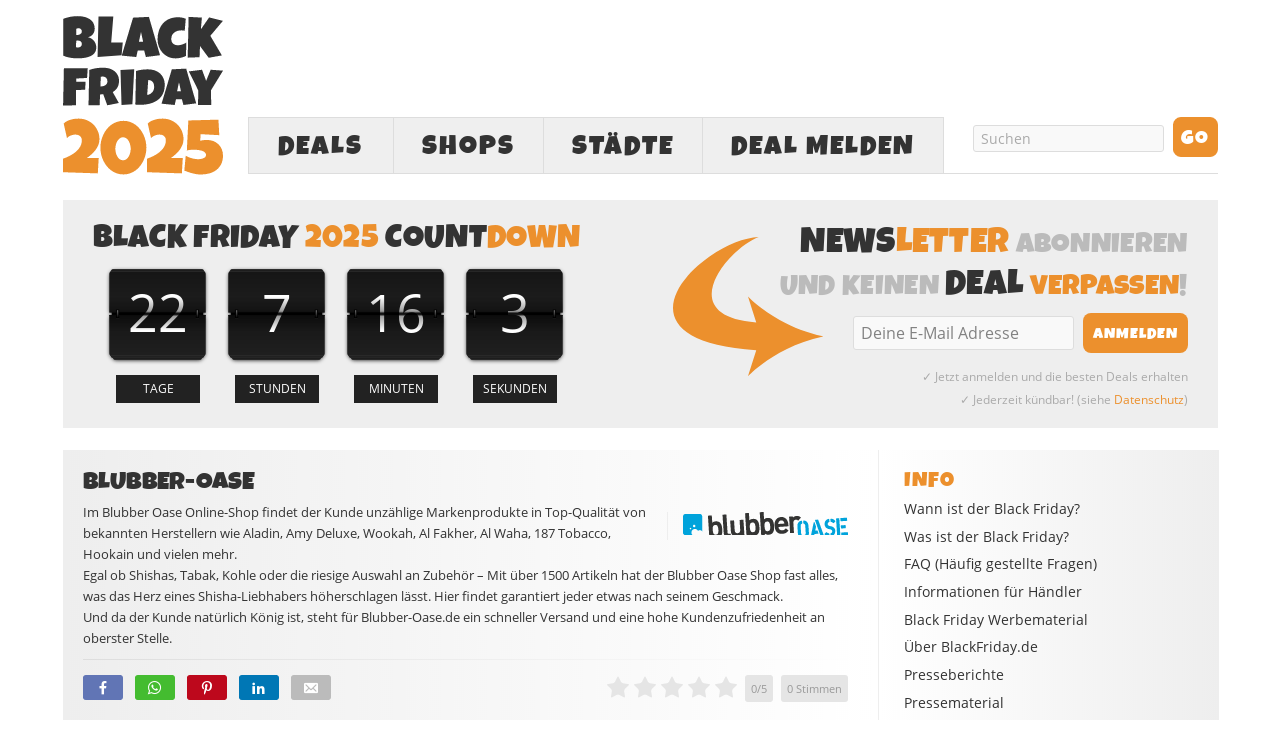

--- FILE ---
content_type: text/css; charset=utf-8
request_url: https://www.blackfriday.de/wp-content/cache/min/1/wp-content/uploads/rating-form/css/rating_form_1.css?ver=1758184819
body_size: 570
content:
.rating_form_1{display:inline-block}.rating_form_1 .rating_form{margin:0!important;padding:0!important}.rating_form_1 .rating_form.cursor [class^="cyto-"],.rating_form_1 .rating_form.cursor [class*=" cyto-"]{cursor:pointer}.rating_form_1 .update{opacity:.5}.rating_form_1 .rating_form [id^="rate_"]{float:left;list-style-type:none!important;margin:0!important;padding:0;padding-left:5px;line-height:.9em;color:#e5e5e5;font-size:22px;border:0;width:auto}.rating_form_1 .rating_form [id^="rate_"].hover{color:gold}.rating_form_1 .rating_form [id^="rate_"]:first-child{padding-left:0}.rating_form_1 .rating_form [id^="rate_"]:before{vertical-align:middle}.rating_form_1 .rating_form .def{float:left;list-style-type:none!important;background-color:#e5e5e5;padding:8px 6px;margin:0 0 0 8px!important;border-radius:5px;-webkit-border-radius:5px;-moz-border-radius:5px;line-height:1em;color:#999;font-size:11px;width:auto}.rating_form_1 .rating_total:hover{cursor:pointer}.rating_form_1 .thankyou{background-color:#9fd000!important;color:#386230!important}.rating_form_1 .rated{display:none;background-color:#faf190!important;color:#716d1a!important}.rating_form_1 .tooltip{position:absolute;display:block;border-radius:3px;-webkit-border-radius:3px;-moz-border-radius:3px;padding:8px;line-height:1em;text-align:center;color:#fff;background:#aaa;font-size:12px;top:40px;z-index:2;opacity:1}.rating_form_1 .tooltip:after{content:'';position:absolute;top:100%;left:50%;width:0;height:0;margin-left:-6px;border-top:6px solid #aaa;border-right:6px solid transparent;border-left:6px solid transparent}.rating_form_1 .title{color:#555;font-size:14px;font-weight:700;padding-left:5px}.rating_form_1 .rating_stats{display:none;position:absolute;background-color:#fff;border:1px solid #ccc;font-size:13px;color:#777;box-shadow:0 2px 6px rgba(100,100,100,.3);padding:0;z-index:1000;max-width:88%}.rating_form_1 .rating_stats .rf_stats_header{background-color:#ddd;color:#595959;padding:5px 5px 5px 10px;font-weight:700;border-bottom:1px solid #ccc;line-height:1.7;height:auto}.rating_form_1 .rating_stats .rf_stats_close{display:inline-block;background-color:#EC902D;color:#fff;padding:0 7px;margin-left:5px;font-weight:700;float:right}.rating_form_1 .rating_stats .rf_stats_close:hover{background-color:#E47804;cursor:pointer}.rating_form_1 .rating_stats table{border-collapse:collapse;margin:0!important;padding:0;border:0!important}.rating_form_1 .rating_stats table th{padding:6px;background:#EFEFEF;color:#777;font-weight:700;border-bottom:1px solid #ddd;border-right:1px solid #ddd;text-transform:uppercase;font-size:10px;line-height:1.5;text-align:center}.rating_form_1 .rating_stats table th:last-child{border-right:0}.rating_form_1 .rating_stats tbody td{padding:5px;border-top:0;text-align:center;font-weight:700;font-size:1em;border-right:1px solid #e2e2e2;line-height:2}.rating_form_1 .rating_stats tbody td:last-child{border-right:0}.rating_form_1 .rating_rich_snippet{display:none}.rating_form_1 .edit_rating{color:red;padding-left:5px;vertical-align:middle;line-height:normal;cursor:pointer}.rating_form_1 .rating_stats_active .rating_score,.rating_form_1 .rating_stats_active .rating_total{color:#777}ul#share li .rating_form_1 .login{display:none}

--- FILE ---
content_type: application/javascript; charset=utf-8
request_url: https://www.blackfriday.de/wp-content/cache/min/1/wp-content/plugins/black-friday-smartbanner/smartbanner.js?ver=1758184819
body_size: -30
content:
document.addEventListener("DOMContentLoaded",function(){if(/iPad|iPhone|iPod/i.test(navigator.userAgent)&&localStorage.getItem('smartbanner_closed')===null){document.getElementById("smartbanner").style.display="block";document.body.classList.add("smartbanner_active")}else if(/Android/i.test(navigator.userAgent)&&localStorage.getItem('smartbanner_closed')===null){document.getElementById("smartbanner_button").setAttribute("href","https://play.google.com/store/apps/details?id=blackfriday.de.app&utm_source=BlackFriday.de&utm_medium=website&utm_campaign=Smartbanner");document.getElementById("smartbanner").style.display="block";document.body.classList.add("smartbanner_active")}});function closeSmartbanner(){document.getElementById("smartbanner").style.display="none";document.body.classList.remove("smartbanner_active");localStorage.setItem('smartbanner_closed','true')}

--- FILE ---
content_type: image/svg+xml
request_url: https://www.blackfriday.de/wp-content/uploads/blubber-oase-logo.svg
body_size: 4110
content:
<?xml version="1.0" encoding="utf-8"?>
<!-- Generator: Adobe Illustrator 15.0.0, SVG Export Plug-In . SVG Version: 6.00 Build 0)  -->
<!DOCTYPE svg PUBLIC "-//W3C//DTD SVG 1.1//EN" "http://www.w3.org/Graphics/SVG/1.1/DTD/svg11.dtd">
<svg version="1.1" id="Ebene_1" xmlns="http://www.w3.org/2000/svg" xmlns:xlink="http://www.w3.org/1999/xlink" x="0px" y="0px"
	 width="165px" height="22.777px" viewBox="69.354 9.545 165 22.777" enable-background="new 69.354 9.545 165 22.777"
	 xml:space="preserve">
<g>
	<path fill="#00A3DB" d="M80.552,24.477c-0.683,0-1.237-0.554-1.237-1.234c0-0.684,0.554-1.236,1.237-1.236
		c0.683,0,1.237,0.553,1.237,1.236C81.789,23.923,81.235,24.477,80.552,24.477 M76.858,26.611c-0.438,0-0.792-0.354-0.792-0.793
		c0-0.437,0.354-0.791,0.792-0.791s0.792,0.354,0.792,0.791C77.65,26.258,77.296,26.611,76.858,26.611 M86.026,11.384H71.919
		c-1.417,0-2.565,1.15-2.565,2.566v15.78c0,1.418,1.148,2.565,2.565,2.565h7.052c-0.741-0.644-1.211-1.588-1.211-2.644
		c0-1.936,1.567-3.502,3.501-3.502c1.362,0,2.54,0.777,3.118,1.914c0.466-0.479,1.117-0.779,1.838-0.779
		c1.075,0,1.994,0.662,2.374,1.602V13.95C88.591,12.534,87.443,11.384,86.026,11.384"/>
	<path fill="#343433" d="M141.529,27.861c-0.36,0.854-0.924,1.367-2.209,1.47c-1.289,0.069-1.924-0.371-2.399-1.172
		c-0.463-0.81-0.659-2.043-0.745-3.388c-0.091-1.348-0.055-2.586,0.3-3.442c0.365-0.847,0.939-1.359,2.227-1.459
		c1.288-0.067,1.913,0.363,2.379,1.156c0.458,0.803,0.646,2.027,0.734,3.378C141.905,25.751,141.877,26.998,141.529,27.861
		L141.529,27.861z M143.395,17.5c-1-0.875-2.47-1.322-4.102-1.216c-1.386,0.081-2.587,0.46-3.579,1.415l-0.446-6.835
		c-0.007-0.102-0.056-0.198-0.13-0.264c-0.075-0.069-0.178-0.103-0.28-0.096l-3.096,0.201c-0.102,0.006-0.199,0.055-0.265,0.131
		c-0.066,0.076-0.101,0.178-0.094,0.281l1.381,21.167l3.819-0.005l-0.03-0.475c0.242,0.188,0.491,0.342,0.747,0.473l5.279-0.004
		c0.667-0.297,1.243-0.703,1.682-1.203c1.577-1.822,1.543-4.568,1.4-6.92C145.52,21.8,145.196,19.102,143.395,17.5L143.395,17.5z
		 M129.654,17.209c-0.076-0.066-0.179-0.102-0.281-0.096l-3.096,0.202c-0.101,0.006-0.196,0.056-0.265,0.131
		c-0.066,0.077-0.102,0.179-0.096,0.28l0.614,9.381c0.109,2.195-1.038,3.09-2.605,3.229c-1.574,0.063-2.726-0.632-2.912-2.868
		l-0.612-9.381c-0.006-0.104-0.053-0.197-0.131-0.267c-0.076-0.065-0.178-0.099-0.278-0.092l-3.099,0.202
		c-0.102,0.007-0.197,0.054-0.264,0.129c-0.068,0.078-0.104,0.178-0.097,0.279l0.644,9.837c0.101,1.591,0.511,3.013,1.566,4.125
		l12.009-0.013l-0.967-14.813C129.777,17.372,129.731,17.276,129.654,17.209L129.654,17.209z M104.422,30.282
		c-0.359,0.854-0.922,1.368-2.208,1.473c-1.289,0.065-1.924-0.373-2.398-1.174c-0.463-0.81-0.661-2.043-0.747-3.388
		c-0.09-1.35-0.053-2.586,0.301-3.443c0.365-0.846,0.939-1.359,2.227-1.459c1.29-0.064,1.914,0.365,2.38,1.156
		c0.455,0.803,0.645,2.027,0.73,3.379C104.8,28.172,104.771,29.419,104.422,30.282L104.422,30.282z M106.291,19.921
		c-1.001-0.875-2.472-1.321-4.104-1.215c-1.385,0.082-2.587,0.458-3.578,1.416l-0.446-6.836c-0.006-0.101-0.053-0.199-0.129-0.265
		c-0.077-0.067-0.179-0.102-0.279-0.097l-3.097,0.202c-0.104,0.007-0.199,0.055-0.266,0.133c-0.069,0.074-0.102,0.177-0.096,0.279
		l1.227,18.784l12.394-0.014c0.804-1.713,0.775-3.849,0.659-5.736C108.413,24.221,108.089,21.521,106.291,19.921L106.291,19.921z
		 M186.917,14.753c-1.196-1.06-2.5-1.422-4.051-1.314c-1.435,0.098-2.743,0.666-3.632,1.517l-0.047-0.706
		c-0.008-0.104-0.053-0.199-0.129-0.264c-0.078-0.07-0.178-0.103-0.281-0.096l-3.036,0.198c-0.103,0.008-0.196,0.054-0.265,0.13
		c-0.066,0.077-0.102,0.177-0.096,0.279l1.006,15.396c0.006,0.101,0.055,0.195,0.131,0.265c0.075,0.067,0.178,0.102,0.278,0.094
		l3.099-0.201c0.103-0.007,0.195-0.054,0.266-0.13c0.066-0.079,0.102-0.178,0.094-0.279l-0.609-9.352
		c-0.11-1.955,1.03-3.149,2.481-3.252c0.979-0.049,1.36,0.163,2.095,0.785c0.077,0.068,0.178,0.1,0.279,0.093
		c0.102-0.005,0.197-0.051,0.266-0.129l2.187-2.491c0.067-0.076,0.103-0.175,0.094-0.278
		C187.037,14.915,186.995,14.819,186.917,14.753L186.917,14.753z M116.884,30.85c-0.078-0.068-0.178-0.102-0.279-0.095l-1.368,0.093
		c-1.097-0.004-1.229-0.226-1.377-1.326l-1.12-17.187c-0.007-0.101-0.056-0.199-0.132-0.266c-0.077-0.066-0.178-0.102-0.28-0.095
		l-3.095,0.202c-0.103,0.008-0.2,0.054-0.266,0.132c-0.068,0.075-0.103,0.178-0.097,0.279l1.134,17.369
		c0.056,0.851,0.289,1.657,0.701,2.353l6.385-0.008l-0.077-1.186C117.006,31.012,116.959,30.916,116.884,30.85L116.884,30.85z
		 M164.602,21.279c-0.008-0.662,0.041-1.008,0.242-1.578c0.367-1.045,1.288-1.799,2.604-1.891c1.313-0.079,2.288,0.543,2.79,1.534
		l0.346-0.172l-0.343,0.176c0.278,0.546,0.391,0.882,0.476,1.531L164.602,21.279z M174.646,23.447
		c0.066-0.075,0.101-0.176,0.094-0.277l-0.09-1.365c-0.146-2.256-0.893-4.162-2.174-5.478c-1.277-1.317-3.092-2.012-5.246-1.867
		c-2.068,0.131-3.776,1.019-4.896,2.531c-1.12,1.512-1.646,3.615-1.48,6.171c0.195,2.99,1.121,5.029,2.551,6.277
		c1.43,1.246,3.309,1.654,5.301,1.522c0.02-0.002,0.039-0.002,0.057-0.004c2.744-0.179,4.33-1.185,5.819-2.901
		c0.069-0.078,0.104-0.184,0.096-0.285c-0.009-0.104-0.061-0.201-0.141-0.268l-2.095-1.725c-0.162-0.133-0.396-0.111-0.534,0.045
		c-1.005,1.121-1.71,1.568-3.366,1.691c-2.205,0.114-3.45-1.055-3.75-3.311l9.591-0.627
		C174.482,23.572,174.578,23.525,174.646,23.447L174.646,23.447z M156.193,26.902c-0.356,0.854-0.924,1.369-2.207,1.472
		c-1.291,0.069-1.922-0.372-2.398-1.171c-0.464-0.811-0.662-2.042-0.745-3.389c-0.091-1.348-0.056-2.587,0.299-3.442
		c0.365-0.847,0.938-1.359,2.226-1.459c1.289-0.066,1.916,0.365,2.381,1.157c0.457,0.803,0.646,2.028,0.731,3.377
		C156.572,24.793,156.544,26.041,156.193,26.902L156.193,26.902z M158.063,16.542c-1-0.875-2.471-1.321-4.103-1.216
		c-1.386,0.081-2.587,0.46-3.58,1.417l-0.445-6.836c-0.007-0.102-0.053-0.199-0.132-0.266c-0.074-0.068-0.176-0.102-0.277-0.095
		l-3.098,0.203c-0.102,0.006-0.198,0.053-0.264,0.13c-0.068,0.075-0.102,0.178-0.094,0.281l1.409,21.619
		c0.007,0.103,0.054,0.195,0.131,0.265c0.077,0.069,0.177,0.103,0.279,0.095l3.036-0.197c0.103-0.008,0.196-0.055,0.264-0.131
		c0.067-0.076,0.103-0.178,0.096-0.278l-0.044-0.683c1.099,0.851,2.312,1.104,3.7,1.012c0.021,0,0.041-0.004,0.065-0.004
		c1.632-0.108,3.06-0.74,3.94-1.742c1.578-1.821,1.545-4.568,1.4-6.92C160.186,20.842,159.861,18.144,158.063,16.542L158.063,16.542
		z"/>
	<path fill="#00A3DB" d="M215.068,30.426c-0.797-0.068-1.434-0.391-1.981-1.004c-0.104-0.104-0.247-0.163-0.368-0.148
		c-0.132,0.011-0.215,0.063-0.275,0.106l-1.584,1.455c-0.131,0.146-0.148,0.29-0.142,0.381c0.005,0.081,0.03,0.201,0.124,0.302
		c0.231,0.291,0.484,0.545,0.754,0.777l4.119-0.005l-0.086-1.322C215.611,30.729,215.368,30.404,215.068,30.426L215.068,30.426z
		 M219.797,24.561c-0.895-0.69-2.007-1.082-3.298-1.179c-0.808-0.149-1.41-0.37-1.743-0.608c-0.468-0.322-0.699-0.73-0.749-1.379
		c-0.032-0.592,0.119-1.04,0.474-1.436c0.264-0.286,0.526-0.455,0.789-0.538c0.09-0.013,0.193-0.045,0.293-0.137
		c0.121-0.113,0.16-0.286,0.146-0.394l-0.143-2.168c0.004-0.146-0.125-0.337-0.258-0.392c-0.131-0.061-0.23-0.057-0.32-0.053
		c-0.977,0.063-1.885,0.541-2.695,1.362c-1.04,1.052-1.514,2.416-1.404,3.982c0.088,1.421,0.661,2.616,1.69,3.483
		c0.95,0.82,2.149,1.271,3.546,1.342c1.641,0.279,2.282,0.853,2.35,1.762c0.037,0.589-0.093,1.044-0.379,1.434
		c-0.254,0.326-0.549,0.539-0.92,0.659c-0.133,0.021-0.294,0.128-0.352,0.25c-0.069,0.142-0.069,0.25-0.063,0.351l0.089,1.391
		l3.047-0.004c0.146-0.141,0.287-0.287,0.424-0.449c0.922-1.102,1.348-2.396,1.253-3.809
		C221.484,26.575,220.881,25.377,219.797,24.561L219.797,24.561z M204.516,17.268c-0.063-0.083-0.133-0.267-0.459-0.278
		l-2.281,0.149c-0.092,0.002-0.242,0.049-0.342,0.174c-0.096,0.125-0.104,0.253-0.099,0.335c0.006,0.076,0.022,0.134,0.04,0.19
		l5.17,14.463l3.486-0.004l-5.488-14.967L204.516,17.268z M194.762,22.977c-0.096-1.475-0.541-2.691-1.357-3.597
		c-0.817-0.906-1.965-1.4-3.355-1.474c-0.056-0.007-0.099-0.003-0.105-0.003c-0.111,0.004-0.276,0.062-0.375,0.193
		c-0.1,0.133-0.107,0.27-0.103,0.373l0.134,2.051c0.008,0.295,0.303,0.488,0.48,0.504l0.08-0.375l-0.064,0.378
		c0.893,0.172,1.325,0.708,1.442,2.042l0.444,6.793c0.058,1.356-0.306,1.939-1.159,2.209c-0.113,0.027-0.242,0.121-0.332,0.246
		l4.347-0.004c0.305-0.795,0.436-1.723,0.352-2.778L194.762,22.977z M203.926,27.984l-0.109-0.166
		c-0.069-0.041-0.09-0.127-0.354-0.141l-1.965,0.131l0.799-3.791l-0.014-0.205l-1.396-4.019c-0.048-0.179-0.307-0.357-0.487-0.323
		c-0.181-0.013-0.422,0.198-0.439,0.369l-2.66,12.469l3.238-0.002l0.232-1.197l3.516-0.231c0.078-0.004,0.189-0.026,0.295-0.124
		c0.107-0.096,0.146-0.253,0.136-0.35c-0.004-0.041-0.011-0.086-0.022-0.127L203.926,27.984z M187.37,30.162l-0.444-6.792
		c-0.058-1.341,0.303-1.926,1.165-2.212l-0.112-0.368l0,0l0.125,0.362c0.179-0.04,0.44-0.268,0.412-0.563l-0.135-2.05
		c-0.006-0.103-0.033-0.241-0.152-0.359c-0.119-0.12-0.287-0.149-0.394-0.139c-0.044,0.003-0.077,0.011-0.103,0.017
		c-1.358,0.247-2.442,0.885-3.137,1.897c-0.693,1.002-0.978,2.268-0.88,3.744l0.431,6.554c0.039,0.771,0.174,1.463,0.4,2.069
		l4.526-0.004c-0.083-0.063-0.173-0.104-0.244-0.11C187.92,32.045,187.488,31.518,187.37,30.162L187.37,30.162z M217.152,16.134
		l-0.006,0.388l-0.025-0.385c-0.077,0.007-0.161,0.014-0.273,0.077c-0.113,0.049-0.244,0.254-0.222,0.414l0.138,2.107
		c0.021,0.238,0.264,0.561,0.559,0.539c0.847,0.082,1.463,0.416,1.949,1.033l0.054,0.059c0.104,0.089,0.235,0.115,0.336,0.11
		l0.005-0.002c0.1-0.006,0.168-0.033,0.236-0.061l0.104-0.074l1.534-1.479c0.083-0.101,0.156-0.212,0.146-0.378
		c-0.01-0.157-0.1-0.271-0.17-0.331C220.473,16.862,218.963,16.161,217.152,16.134L217.152,16.134z M231.588,25.459
		c0.114-0.003,0.28-0.064,0.373-0.197c0.092-0.133,0.102-0.262,0.096-0.359l-0.135-2.047c-0.002-0.117-0.063-0.285-0.199-0.385
		c-0.137-0.101-0.275-0.111-0.384-0.105l-3.786,0.246c-0.117,0.006-0.287,0.068-0.387,0.203c-0.098,0.136-0.109,0.274-0.104,0.383
		l0.131,1.998c0.008,0.107,0.037,0.244,0.152,0.365c0.116,0.121,0.281,0.156,0.397,0.149L231.588,25.459z M234.218,29.771
		c-0.004-0.119-0.063-0.287-0.2-0.389c-0.135-0.101-0.274-0.113-0.384-0.105l-5.62,0.367c-0.119,0.004-0.289,0.067-0.389,0.203
		c-0.1,0.137-0.109,0.276-0.104,0.385l0.131,2.019c0.002,0.009,0.006,0.019,0.008,0.026l6.509-0.006
		c0.03-0.025,0.065-0.043,0.088-0.076c0.095-0.129,0.103-0.262,0.095-0.358L234.218,29.771z M225.361,15.717
		c-0.133-0.093-0.262-0.101-0.359-0.094l-2.164,0.141c-0.117,0.003-0.288,0.063-0.387,0.202c-0.1,0.136-0.11,0.277-0.104,0.382
		l1.039,15.933l3.229-0.002l-1.057-16.188C225.559,15.98,225.496,15.813,225.361,15.717L225.361,15.717z M232.961,18.237
		l0.016-0.001c0.11-0.008,0.269-0.071,0.357-0.2c0.093-0.133,0.102-0.263,0.094-0.359l-0.134-2.067
		c-0.002-0.117-0.062-0.285-0.201-0.386c-0.136-0.1-0.274-0.112-0.382-0.105l-5.623,0.367c-0.117,0.002-0.289,0.064-0.387,0.203
		c-0.1,0.137-0.108,0.275-0.104,0.382l0.133,2.019c0.008,0.106,0.035,0.244,0.15,0.366c0.117,0.125,0.295,0.162,0.41,0.15
		L232.961,18.237z"/>
</g>
</svg>


--- FILE ---
content_type: image/svg+xml
request_url: https://www.blackfriday.de/wp-content/uploads/Black-Friday-2025-Logo.svg
body_size: 5081
content:
<?xml version="1.0" encoding="iso-8859-1"?>
<!-- Generator: Adobe Illustrator 15.0.0, SVG Export Plug-In . SVG Version: 6.00 Build 0)  -->
<!DOCTYPE svg PUBLIC "-//W3C//DTD SVG 1.1//EN" "http://www.w3.org/Graphics/SVG/1.1/DTD/svg11.dtd">
<svg version="1.1" xmlns="http://www.w3.org/2000/svg" xmlns:xlink="http://www.w3.org/1999/xlink" x="0px" y="0px" width="1024px"
	 height="1024px" viewBox="0 0 1024 1024" style="enable-background:new 0 0 1024 1024;" xml:space="preserve">
<g id="Black">
	<g>
		<path style="fill:#333333;" d="M212.964,208.088c0,10.089-1.854,18.777-5.56,26.069c-3.708,7.292-8.659,13.49-14.857,18.595
			s-13.339,9.269-21.42,12.487c-8.084,3.222-16.499,5.743-25.249,7.566c-8.75,1.823-17.532,3.036-26.342,3.646
			c-8.813,0.606-17.045,0.911-24.702,0.911c-7.537,0-15.344-0.273-23.426-0.82c-8.083-0.547-16.133-1.49-24.155-2.826
			c-8.021-1.336-15.923-3.127-23.699-5.378c-7.779-2.247-15.131-5.073-22.059-8.477L1.13,25.057
			c6.805-2.794,14.037-5.315,21.694-7.565c7.657-2.248,15.464-4.13,23.426-5.651c7.958-1.518,15.889-2.672,23.79-3.463
			c7.899-0.789,15.556-1.185,22.97-1.185c8.628,0,17.347,0.547,26.16,1.641c8.811,1.094,17.287,2.917,25.431,5.469
			c8.141,2.552,15.738,5.865,22.788,9.935c7.047,4.073,13.217,9.087,18.503,15.04c5.287,5.956,9.417,12.883,12.396,20.782
			c2.977,7.902,4.467,17.017,4.467,27.345c0,6.808-0.974,13.188-2.917,19.142c-1.945,5.956-4.74,11.303-8.386,16.042
			c-3.646,4.74-8.084,8.782-13.308,12.123c-5.227,3.344-11.121,5.805-17.683,7.383c7.898,2.068,15.1,5.104,21.603,9.115
			c6.5,4.011,12.032,8.873,16.589,14.584c4.558,5.714,8.081,12.154,10.574,19.324C211.716,192.291,212.964,199.947,212.964,208.088z
			 M94.468,163.606c-3.526,0-6.928,0.365-10.209,1.094l-0.729,41.565c1.823,0.364,3.615,0.701,5.378,1.002
			c1.761,0.305,3.492,0.456,5.196,0.456c2.552,0,5.347-0.273,8.386-0.82c3.037-0.547,5.894-1.641,8.568-3.281
			c2.672-1.641,4.891-3.857,6.654-6.654c1.76-2.794,2.644-6.5,2.644-11.121c0-4.617-0.883-8.386-2.644-11.303
			c-1.763-2.917-3.919-5.195-6.472-6.836c-2.552-1.641-5.349-2.734-8.386-3.281C99.814,163.88,97.021,163.606,94.468,163.606z
			 M120.355,104.176c0-3.524-0.729-6.532-2.188-9.024c-1.458-2.49-3.253-4.526-5.378-6.107c-2.128-1.578-4.438-2.734-6.928-3.463
			c-2.492-0.729-4.711-1.094-6.654-1.094c-2.433,0-4.803,0.364-7.11,1.094c-2.31,0.729-4.558,1.581-6.745,2.552l-1.094,40.471
			c2.794,0,6.258-0.242,10.391-0.729c4.13-0.484,8.112-1.55,11.941-3.19c3.828-1.641,7.078-4.07,9.753-7.292
			C119.016,114.174,120.355,109.768,120.355,104.176z"/>
		<path style="fill:#333333;" d="M382.504,176.368l-7.657,80.942L221.35,269.341l5.833-260.327h94.797L308.49,176.368H382.504z"/>
		<path style="fill:#333333;" d="M620.955,257.31l-90.422,11.667l-10.938-41.2h-41.565l-9.115,41.2l-92.974-9.115l72.556-242.826
			l101.36-5.104L620.955,257.31z M513.032,171.992l-13.854-63.441l-13.491,63.441H513.032z"/>
		<path style="fill:#333333;" d="M785.632,23.963l-6.563,76.931c-3.526-0.971-6.99-1.641-10.392-2.005
			c-3.403-0.364-6.867-0.547-10.391-0.547c-8.631,0-16.863,1.094-24.702,3.282s-14.767,5.532-20.782,10.026
			c-6.017,4.498-10.818,10.181-14.402,17.045c-3.586,6.868-5.378,14.98-5.378,24.337c0,6.808,1.003,12.733,3.008,17.774
			c2.006,5.045,4.86,9.238,8.568,12.579c3.706,3.344,8.204,5.865,13.49,7.565c5.287,1.703,11.149,2.552,17.593,2.552
			c4.494,0,9.115-0.456,13.854-1.367c4.74-0.912,9.479-2.156,14.22-3.737c4.739-1.578,9.297-3.401,13.673-5.469
			c4.375-2.065,8.445-4.252,12.214-6.563l-2.917,85.682c-4.739,2.433-9.844,4.589-15.313,6.472
			c-5.469,1.886-11.092,3.526-16.862,4.922c-5.774,1.396-11.548,2.461-17.319,3.19c-5.773,0.729-11.273,1.094-16.498,1.094
			c-17.259,0-32.968-3.222-47.125-9.662c-14.159-6.44-26.313-15.222-36.46-26.342c-10.149-11.121-18.02-24.033-23.608-38.739
			c-5.591-14.704-8.386-30.381-8.386-47.034c0-19.931,2.826-38.525,8.478-55.784c5.651-17.256,13.975-32.236,24.975-44.938
			c10.998-12.698,24.611-22.665,40.836-29.897c16.225-7.229,34.848-10.847,55.875-10.847c8.386,0,16.892,0.669,25.522,2.005
			C769.467,17.828,777.73,20.317,785.632,23.963z"/>
		<path style="fill:#333333;" d="M1023.448,37.454l-80.577,95.891l74.015,125.423l-84.588,14.949l-55.42-75.108l-2.917,71.462
			l-75.837,2.917l5.833-261.056l84.953,4.74l-6.563,75.108l52.868-76.202L1023.448,37.454z"/>
	</g>
</g>
<g id="_x32_019">
	<g>
		<path style="fill:#EC902D;" d="M233.28,795.334c0,12.69-2.301,24.782-6.899,36.279c-4.602,11.501-10.668,22.284-18.199,32.354
			c-7.535,10.074-16.099,19.352-25.693,27.834c-9.598,8.486-19.311,16.14-29.142,22.957h75.175l-5.709,98.965L0.141,1006.11v-86.595
			c8.404-2.854,17.248-6.304,26.525-10.349c9.278-4.044,18.396-8.683,27.358-13.916c8.958-5.234,17.444-11.1,25.455-17.604
			c8.007-6.502,15.066-13.598,21.173-21.292c6.104-7.69,10.943-16.059,14.512-25.099s5.353-18.793,5.353-29.261
			c0-6.025-1.07-11.337-3.211-15.939c-2.141-4.598-5.115-8.445-8.921-11.538c-3.807-3.093-8.208-5.39-13.204-6.898
			c-4.996-1.506-10.348-2.26-16.058-2.26c-4.758,0-9.598,0.517-14.512,1.546c-4.918,1.033-9.754,2.498-14.512,4.401
			c-4.758,1.903-9.241,4.245-13.441,7.018c-4.204,2.776-7.97,5.91-11.3,9.397L4.423,694.466c5.866-5.866,12.608-10.783,20.221-14.75
			c7.613-3.962,15.619-7.174,24.027-9.635c8.405-2.457,16.969-4.241,25.693-5.353c8.721-1.107,17.285-1.665,25.693-1.665
			c18.712,0,36.16,3.371,52.337,10.11c16.177,6.743,30.25,16.021,42.227,27.834c11.973,11.816,21.411,25.812,28.31,41.989
			C229.831,759.174,233.28,776.622,233.28,795.334z"/>
		<path style="fill:#EC902D;" d="M533.765,849.099c0,13.958-1.547,27.834-4.64,41.632s-7.575,27.042-13.44,39.729
			c-5.87,12.69-13.047,24.504-21.53,35.447c-8.486,10.942-18.199,20.459-29.142,28.547c-10.943,8.089-22.957,14.434-36.042,19.032
			c-13.084,4.602-27.161,6.898-42.227,6.898c-15.226,0-29.421-2.297-42.583-6.898c-13.166-4.599-25.18-10.943-36.042-19.032
			c-10.865-8.088-20.578-17.604-29.142-28.547c-8.564-10.943-15.783-22.757-21.649-35.447
			c-5.869-12.687-10.348-25.968-13.441-39.848c-3.093-13.876-4.639-27.715-4.639-41.513s1.546-27.674,4.639-41.632
			c3.093-13.954,7.572-27.276,13.441-39.967c5.866-12.687,13.084-24.541,21.649-35.565c8.564-11.021,18.277-20.578,29.142-28.667
			c10.861-8.088,22.916-14.43,36.16-19.031c13.241-4.599,27.396-6.899,42.465-6.899c15.065,0,29.142,2.301,42.227,6.899
			c13.084,4.602,25.098,10.943,36.042,19.031c10.943,8.089,20.656,17.646,29.142,28.667c8.483,11.024,15.661,22.879,21.53,35.565
			c5.865,12.69,10.348,26.013,13.44,39.967C532.218,821.425,533.765,835.301,533.765,849.099z M433.372,856.235
			c0-6.977-0.952-14.749-2.855-23.313s-4.84-16.571-8.802-24.028c-3.966-7.452-9.04-13.716-15.225-18.793
			c-6.186-5.074-13.561-7.613-22.125-7.613c-8.724,0-16.177,2.539-22.362,7.613c-6.186,5.077-11.3,11.341-15.344,18.793
			c-4.044,7.457-7.018,15.464-8.921,24.028s-2.854,16.337-2.854,23.313c0,6.98,0.951,14.75,2.854,23.314
			c1.903,8.563,4.877,16.574,8.921,24.027c4.044,7.456,9.159,13.72,15.344,18.794c6.185,5.077,13.638,7.612,22.362,7.612
			c8.564,0,15.939-2.535,22.125-7.612c6.185-5.074,11.259-11.338,15.225-18.794c3.962-7.453,6.899-15.464,8.802-24.027
			C432.42,870.985,433.372,863.216,433.372,856.235z"/>
		<path style="fill:#EC902D;" d="M771.206,795.334c0,12.69-2.301,24.782-6.898,36.279c-4.603,11.501-10.669,22.284-18.199,32.354
			c-7.535,10.074-16.1,19.352-25.693,27.834c-9.598,8.486-19.311,16.14-29.143,22.957h75.176l-5.71,98.965l-222.671-7.612v-86.595
			c8.404-2.854,17.247-6.304,26.525-10.349c9.278-4.044,18.396-8.683,27.358-13.916c8.958-5.234,17.444-11.1,25.455-17.604
			c8.007-6.502,15.065-13.598,21.173-21.292c6.104-7.69,10.943-16.059,14.512-25.099s5.353-18.793,5.353-29.261
			c0-6.025-1.07-11.337-3.212-15.939c-2.141-4.598-5.114-8.445-8.921-11.538s-8.208-5.39-13.203-6.898
			c-4.996-1.506-10.349-2.26-16.059-2.26c-4.758,0-9.598,0.517-14.512,1.546c-4.918,1.033-9.754,2.498-14.512,4.401
			s-9.24,4.245-13.44,7.018c-4.204,2.776-7.97,5.91-11.301,9.397l-20.935-93.256c5.865-5.866,12.608-10.783,20.221-14.75
			c7.613-3.962,15.62-7.174,24.028-9.635c8.404-2.457,16.969-4.241,25.692-5.353c8.721-1.107,17.285-1.665,25.693-1.665
			c18.712,0,36.16,3.371,52.337,10.11c16.177,6.743,30.25,16.021,42.227,27.834c11.973,11.816,21.411,25.812,28.31,41.989
			C767.757,759.174,771.206,776.622,771.206,795.334z"/>
		<path style="fill:#EC902D;" d="M1023.873,899.532c0,20.619-3.688,38.54-11.062,53.765c-7.375,15.226-17.408,27.834-30.095,37.826
			c-12.689,9.991-27.596,17.448-44.725,22.362c-17.128,4.918-35.446,7.375-54.954,7.375c-9.359,0-18.556-0.677-27.596-2.022
			s-17.961-3.171-26.764-5.472c-8.802-2.297-17.526-4.955-26.168-7.97c-8.646-3.011-17.33-6.263-26.05-9.754l9.04-94.683
			c5.709,3.175,11.813,6.107,18.317,8.803c6.502,2.698,13.204,4.995,20.103,6.898c6.899,1.903,13.876,3.412,20.936,4.521
			c7.055,1.111,13.917,1.665,20.578,1.665c3.962,0,8.802-0.357,14.511-1.07c5.71-0.714,11.182-2.06,16.415-4.045
			c5.234-1.98,9.713-4.676,13.441-8.088c3.725-3.409,5.591-7.888,5.591-13.441c0-5.233-1.469-9.754-4.401-13.561
			c-2.937-3.806-6.743-6.936-11.419-9.396c-4.68-2.457-9.954-4.401-15.82-5.828c-5.869-1.428-11.775-2.535-17.723-3.331
			c-5.948-0.792-11.579-1.268-16.892-1.428c-5.315-0.155-9.716-0.237-13.203-0.237c-7.137,0-14.393,0.319-21.768,0.951
			c-7.374,0.636-14.552,1.903-21.529,3.807l9.516-192.221l192.696-5.233l5.234,99.44l-119.425-6.661l-2.379,42.346
			c7.137-1.743,14.274-3.052,21.411-3.925c7.137-0.87,14.273-1.309,21.41-1.309c14.431,0,27.871,2.342,40.324,7.018
			c12.448,4.68,23.313,11.382,32.592,20.103c9.277,8.724,16.57,19.232,21.886,31.521
			C1021.216,870.55,1023.873,884.308,1023.873,899.532z"/>
	</g>
</g>
<g id="Friday">
	<g>
		<path style="fill:#333333;" d="M157.976,341.48c-0.66,10.347-1.267,20.583-1.816,30.708c-0.552,10.127-1.267,20.364-2.146,30.708
			l-70.001,3.632v20.802h60.756l-3.302,51.18l-57.784,1.651l0.33,97.737l-83.54,1.651l5.283-238.07H157.976z"/>
		<path style="fill:#333333;" d="M358.2,420.397c0,8.585-0.743,16.373-2.229,23.361c-1.486,6.991-3.826,13.401-7.017,19.234
			c-3.194,5.835-7.321,11.227-12.382,16.179c-5.064,4.953-11.173,9.687-18.326,14.199l39.293,70.001l-74.294,14.528l-25.425-70.331
			l-20.472,0.66l-2.972,68.681h-70.992c0.549-25.095,1.073-50.079,1.568-74.954c0.496-24.873,1.073-49.859,1.734-74.954
			c0.219-12.656,0.438-25.204,0.66-37.643c0.219-12.437,0.66-24.984,1.321-37.642c7.703-2.861,15.297-5.227,22.783-7.099
			c7.484-1.87,14.996-3.328,22.536-4.375c7.538-1.045,15.189-1.759,22.948-2.146c7.76-0.384,15.71-0.578,23.857-0.578
			c12.547,0,24.682,1.733,36.404,5.2c11.722,3.467,22.095,8.668,31.121,15.602c9.023,6.934,16.262,15.576,21.71,25.92
			C355.476,394.587,358.2,406.64,358.2,420.397z M284.236,425.68c0-4.623-0.635-8.859-1.899-12.713
			c-1.267-3.851-3.137-7.182-5.613-9.988s-5.559-5.007-9.245-6.604c-3.689-1.594-8.007-2.394-12.96-2.394
			c-2.203,0-4.349,0.139-6.439,0.413c-2.092,0.276-4.127,0.689-6.108,1.238l-2.642,61.416h3.962c4.731,0,9.547-0.604,14.446-1.816
			c4.896-1.21,9.3-3.08,13.208-5.613c3.906-2.531,7.099-5.778,9.576-9.741S284.236,431.185,284.236,425.68z"/>
		<path style="fill:#333333;" d="M455.772,347.094l-11.557,224.862l-69.671,3.633l-6.604-223.873L455.772,347.094z"/>
		<path style="fill:#333333;" d="M651.129,448.463c0,15.411-1.981,29.222-5.943,41.439c-3.963,12.217-9.493,23.031-16.593,32.442
			c-7.099,9.41-15.548,17.418-25.343,24.021c-9.797,6.604-20.528,12.026-32.193,16.262c-11.668,4.238-24.079,7.348-37.229,9.328
			c-13.153,1.981-26.664,2.972-40.532,2.972c-5.175,0-10.236-0.137-15.189-0.412c-4.953-0.273-10.017-0.687-15.189-1.238
			l4.623-214.957c12.106-3.852,24.571-6.576,37.395-8.172c12.821-1.594,25.562-2.394,38.22-2.394c15.738,0,30.213,2.203,43.42,6.604
			c13.208,4.403,24.6,10.871,34.176,19.399c9.575,8.531,17.03,19.043,22.37,31.534C648.459,417.784,651.129,432.175,651.129,448.463
			z M538.862,511.86c6.604-0.99,12.63-2.997,18.078-6.025c5.448-3.026,10.153-6.769,14.116-11.227
			c3.962-4.458,7.017-9.519,9.163-15.189c2.146-5.667,3.219-11.693,3.219-18.078c0-6.273-0.66-12.134-1.98-17.583
			c-1.321-5.448-3.468-10.18-6.439-14.199c-2.972-4.016-6.88-7.208-11.722-9.576c-4.845-2.365-10.788-3.658-17.83-3.879
			L538.862,511.86z"/>
		<path style="fill:#333333;" d="M852.646,565.353l-81.888,10.566l-9.906-37.313h-37.642l-8.255,37.313l-84.2-8.255l65.709-219.91
			l91.794-4.623L852.646,565.353z M754.909,488.087l-12.548-57.454l-12.217,57.454H754.909z"/>
		<path style="fill:#333333;" d="M1024.177,356.009l-77.596,126.795l2.312,93.445h-84.86l1.98-92.785l-60.425-122.502l84.199-10.566
			l26.416,71.322l28.727-71.322L1024.177,356.009z"/>
	</g>
</g>
</svg>
